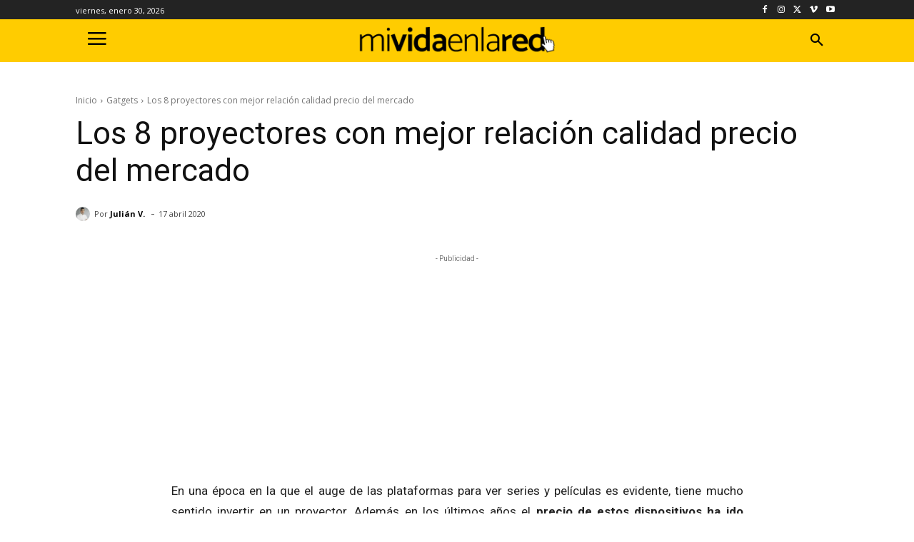

--- FILE ---
content_type: text/html; charset=utf-8
request_url: https://www.google.com/recaptcha/api2/aframe
body_size: 267
content:
<!DOCTYPE HTML><html><head><meta http-equiv="content-type" content="text/html; charset=UTF-8"></head><body><script nonce="vF9fELbiBb2iIjL2R50K1A">/** Anti-fraud and anti-abuse applications only. See google.com/recaptcha */ try{var clients={'sodar':'https://pagead2.googlesyndication.com/pagead/sodar?'};window.addEventListener("message",function(a){try{if(a.source===window.parent){var b=JSON.parse(a.data);var c=clients[b['id']];if(c){var d=document.createElement('img');d.src=c+b['params']+'&rc='+(localStorage.getItem("rc::a")?sessionStorage.getItem("rc::b"):"");window.document.body.appendChild(d);sessionStorage.setItem("rc::e",parseInt(sessionStorage.getItem("rc::e")||0)+1);localStorage.setItem("rc::h",'1769765814037');}}}catch(b){}});window.parent.postMessage("_grecaptcha_ready", "*");}catch(b){}</script></body></html>